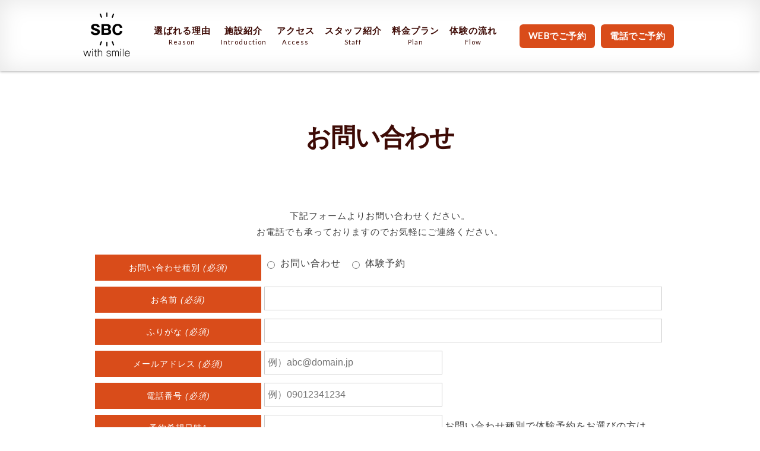

--- FILE ---
content_type: text/css
request_url: https://sbc-personal.com/wp/wp-content/themes/lp/style.css?202108201542
body_size: 15023
content:
@charset "utf-8";

/*
Theme Name: SBC
Theme URI: http://kidsc0me.com/
Description: A theme by <a href="http://kidsc0me.com/">kimura kazuki</a>.
Version: 1.0
Author: kimura kazuki
Author URI: http://kidsc0me.com/
*/

@import url(//fonts.googleapis.com/css?family=Lato);
@import url(//fonts.googleapis.com/icon?family=Material+Icons);

@import url(//fonts.googleapis.com/css?family=Droid+Serif);

/*
html5doctor.com Reset Stylesheet
v1.6.1
Last Updated: 2010-09-17
Author: Richard Clark - http://richclarkdesign.com
Twitter: @rich_clark
*/
html, body, div, span, object, iframe,
h1, h2, h3, h4, h5, h6, p, blockquote, pre,
abbr, address, cite, code,
del, dfn, em, img, ins, kbd, q, samp,
small, strong, sub, sup, var,
b, i,
dl, dt, dd, ol, ul, li,
fieldset, form, label, legend,
table, caption, tbody, tfoot, thead, tr, th, td,
article, aside, canvas, details, figcaption, figure,
footer, header, hgroup, menu, nav, section, summary,
time, mark, audio, video {
	margin:0;
	padding:0;
	border:0;
	outline:0;
	vertical-align:baseline;
	background:transparent;
	font-weight:normal;
}
th, td{
	text-align:left;
}
html { font-size: 62.5%; }
body {
	color: #3f3f3f;

	font-family: "Lato", "ヒラギノ角ゴシック Pro", "Hiragino Kaku Gothic Pro", 'メイリオ' , Meiryo , Osaka, "ＭＳ Ｐゴシック", "MS PGothic", sans-serif;
	/* font-size: 12px; font-size: 1.2rem; */
	/* line-height: 2.0; */

	/* font-family: "Droid Serif", "游明朝", YuMincho, "ヒラギノ明朝 ProN W3", "Hiragino Mincho ProN", "HG明朝E", "ＭＳ Ｐ明朝", "ＭＳ 明朝", serif; */
	font-size: 15px; font-size: 1.5rem;
	line-height: 27px;
	letter-spacing: 1px;
	-webkit-font-smoothing: antialiased;
	-moz-osx-font-smoothing: grayscale;

	/* background: url(images/body_bg.png) repeat; */
	/* background-size: 30%; */
}

article,aside,details,figcaption,figure,
	footer,header,hgroup,menu,nav,section {
	display:block;
}
ul,li {
	list-style:none;
}
blockquote, q {
	quotes:none;
}
blockquote:before, blockquote:after,
q:before, q:after {
	content:'';
	content:none;
}
a {
	margin:0;
	padding:0;
	vertical-align:baseline;
	background:transparent;
	text-decoration: none;
	color: #8fbe2b;
}
a:hover {
	/*text-decoration: underline;*/
	opacity: 0.7;
}
ins {
	background-color:#ff9;
	color:#000;
	text-decoration:none;
}
mark {
	background-color:#ff9;
	color:#000;
	font-style:italic;
	font-weight:bold;
}
del {
	text-decoration: line-through;
}
abbr[title], dfn[title] {
	border-bottom:1px dotted;
	cursor:help;
}
table {
	border-collapse:collapse;
	border-spacing:0;
}
hr {
	display:block;
	height:1px;
	border:0;
	margin:1em 0;
	padding:0;
	background-color: #e5e5e5;
}
hr.line01 {
	background: url(images/line01.png);
	width: 100%;
	height: 1px;
	margin: 10px 0;
}

input, select {
	vertical-align:middle;
}

button{
	background-color: transparent;
	border: none;
	cursor: pointer;
	outline: none;
	padding: 0;
	appearance: none;
}

*, *:before, *:after {
  -webkit-box-sizing: border-box;
  box-sizing: border-box
}
/*----------------------------------*/



h1, h2, h3, h4, h5, h6, p, li, dt, dd, th, td {
	font-size: 100%;
	font-weight: normal;
}

p {
	margin: 10px 0;
}

.title {
	margin-bottom: 40px;
	line-height: 100px;
	/* background: url(images/common/title_bg@2x.png) center center no-repeat; */
	/* background-size: 400px 100px; */
	font-size: 42px;
	font-weight: bold;
	color: #3e0b06;
	text-align: center;
	letter-spacing: -1px;
}
.title-no {
	line-height: 100px;
	font-size: 42px;
	/* font-weight: bold; */
	color: #383D40;
	letter-spacing: -1px;
}
.title.multi {
	line-height: 50px;
}
.title.multi span {
	display: block;
	font-size: 25px;
}
@media (max-width: 1000px) {
	.title {
		margin-bottom: 0;
		font-size: 27px;
	}
}

/*----------------------------------------------------
	Google Web Fonts
----------------------------------------------------*/
.material-icons {
	font-family: 'Material Icons';
	font-weight: normal;
	font-style: normal;
	font-size: 24px;  /* 推奨サイズ */
	display: inline-block;
	width: 1em;
	height: 1em;
	line-height: 1;
	text-transform: none;
	vertical-align: -6px;

	/* WebKitブラウザサポート */
	-webkit-font-smoothing: antialiased;
	/* Chrome、Safariサポート */
	text-rendering: optimizeLegibility;

	/* Firefoxサポート */
	-moz-osx-font-smoothing: grayscale;

	/* IEサポート */
	font-feature-settings: 'liga';
}

/* アイコンサイズ */
.material-icons.md-18 { font-size: 18px; }
.material-icons.md-24 { font-size: 24px; }
.material-icons.md-36 { font-size: 36px; }
.material-icons.md-48 { font-size: 48px; }

/* 背景が明るいとき用のアイコン色 */
.material-icons.md-dark { color: rgba(0, 0, 0, 0.54); }
.material-icons.md-dark.md-inactive { color: rgba(0, 0, 0, 0.26); }

/* 背景が暗いとき用のアイコン色 */
.material-icons.md-light { color: rgba(255, 255, 255, 1); }
.material-icons.md-light.md-inactive { color: rgba(255, 255, 255, 0.3); }


/*----------------------------------------------------
	OOCSS（オブジェクト指向CSS）
----------------------------------------------------*/
.fl{ float:left; }
.fr{ float:right; }
.w30 { width:  30px !important; }
.w40 { width:  40px !important; }
.w50 { width:  50px !important; }
.w60 { width:  60px !important; }
.w70 { width:  70px !important; }
.w100{ width: 100px !important; }
.w220{ width: 220px !important; }
.w240{ width: 240px !important; }
.w300{ width: 300px !important; }
.w400{ width: 400px !important; }
.w420{ width: 420px !important; }
.w500{ width: 500px !important; }
.w600{ width: 600px !important; }
.w10p{ width: 10% !important; }
.w20p{ width: 20% !important; }
.w30p{ width: 30% !important; }
.w40p{ width: 40% !important; }
.w50p{ width: 50% !important; }
.w60p{ width: 60% !important; }
.w70p{ width: 70% !important; }
.w80p{ width: 80% !important; }
.w90p{ width: 90% !important; }
.w100p{ width: 100% !important; }
.mt0 { margin-top:  0px !important; }
.mt5 { margin-top:  5px !important; }
.mt10{ margin-top: 10px !important; }
.mt20{ margin-top: 20px !important; }
.mt30{ margin-top: 30px !important; }
.mt40{ margin-top: 40px !important; }
.mt50{ margin-top: 50px !important; }
.mt60{ margin-top: 60px !important; }
.mt70{ margin-top: 70px !important; }
.mt80{ margin-top: 80px !important; }
.mt90{ margin-top: 90px !important; }
.mt100{ margin-top: 100px !important; }
.mt110{ margin-top: 110px !important; }
.mt120{ margin-top: 120px !important; }
.mt130{ margin-top: 130px !important; }
.mt140{ margin-top: 140px !important; }
.mt150{ margin-top: 150px !important; }
.mr5{ margin-right: 5px !important; }
.mr10{ margin-right: 10px !important; }
.mr15{ margin-right: 15px !important; }
.mr20{ margin-right: 20px !important; }
.mr30{ margin-right: 30px !important; }
.mr40{ margin-right: 40px !important; }
.mr50{ margin-right: 50px !important; }
.mb0 { margin-bottom:  0px !important; }
.mb5 { margin-bottom:  5px !important; }
.mb10{ margin-bottom: 10px !important; }
.mb20{ margin-bottom: 20px !important; }
.mb30{ margin-bottom: 30px !important; }
.mb40{ margin-bottom: 40px !important; }
.mb50{ margin-bottom: 50px !important; }
.mb60{ margin-bottom: 60px !important; }
.mb70{ margin-bottom: 70px !important; }
.mb80{ margin-bottom: 80px !important; }
.mb90{ margin-bottom: 90px !important; }
.mb100{ margin-bottom: 100px !important; }
.mb110{ margin-bottom: 110px !important; }
.mb120{ margin-bottom: 120px !important; }
.mb130{ margin-bottom: 130px !important; }
.mb140{ margin-bottom: 140px !important; }
.mb150{ margin-bottom: 150px !important; }
.ml10{ margin-left: 10px !important; }
.ml20{ margin-left: 20px !important; }
.ml30{ margin-left: 30px !important; }
.ml40{ margin-left: 40px !important; }
.ml50{ margin-left: 50px !important; }
.ml60{ margin-left: 60px !important; }
.ml70{ margin-left: 70px !important; }
.ml80{ margin-left: 80px !important; }
.ml90{ margin-left: 90px !important; }
.ml100{ margin-left: 100px !important; }
.ml110{ margin-left: 110px !important; }
.ml120{ margin-left: 120px !important; }
.pl10{ padding-left:10px;}
.br10{ border-radius:10px; -webkit-border-radius:10px; -moz-border-radius: 10px; }
.boxc{ margin-right:auto; margin-left:auto; }
.txtl{ text-align:left !important; }
.txtc{ text-align:center !important; }
.txtr{ text-align:right !important; }
.fs10{ font-size: 10px !important; }
.fs11{ font-size: 11px !important; }
.fs12{ font-size: 12px !important; }
.fs70{ font-size: 70% !important; }
.fs80{ font-size: 80% !important; }
.fs90{ font-size: 90% !important; }
.fs100{ font-size: 100% !important; }
.fs110{ font-size: 110% !important; }
.fs120{ font-size: 120% !important; }
.fs130{ font-size: 130% !important; }
.fs140{ font-size: 140% !important; }
.fs150{ font-size: 150% !important; }
.fs160{ font-size: 160% !important; }
.small{ font-size: 80% !important; }
.white{ color: #ffffff; }
.red{ color: #d63630; }
.red2{ color: #C04F5C; }
.orange{ color: #F15A24; }
.blue{ color: #0082f0; }
.green{ color: #419321; }
.dblu{ color: #005f9d; }
.pink{ color: #e9518c; }
.fiber_blu { color: #0f84c2; }
strong{ color:#d63630; font-weight: bold; }
.bold{ font-weight: bold !important; }
.underline{ text-decoration: underline; }
.lh10{ line-height: 1.0; }
.lh11{ line-height: 1.1; }
.lh12{ line-height: 1.2; }
.clear{ clear:both; }
.clearfix,.cf{ zoom:1; }
.clearfix:after,.cf:after{ content:""; display:block; clear:both; }
.w300{width:300px;}
.w225{width:225px;}
.w380{width:380px;}
.w400{width:400px;}
.tac{text-align:center;}
.tar{text-align:right;}
.flex { display: flex; }
.pb0 { padding-bottom:  0px !important; }
.pb5 { padding-bottom:  5px !important; }
.pb10{ padding-bottom: 10px !important; }
.pb20{ padding-bottom: 20px !important; }
.pb30{ padding-bottom: 30px !important; }
.pb40{ padding-bottom: 40px !important; }
.pb50{ padding-bottom: 50px !important; }
.pb60{ padding-bottom: 60px !important; }
.pb70{ padding-bottom: 70px !important; }
.pb80{ padding-bottom: 80px !important; }
.pb90{ padding-bottom: 90px !important; }


/* PCのみorスマホのみで表示 */
body .pc { display:inline-block; }
body .sp { display:none!important; }

@media screen and (max-width:900px) {
	body .pc { display:none!important; }
	body .sp { display:block!important;}
}

/* ふわっとさせる */
/* #header,
#eyecatch,
#fullSlideShow,
#content,
#gotoTop,
#footer {
	opacity: 0;
} */

/*----------------------------------------------------
	基本設定、リンクカラーなど
----------------------------------------------------*/
/* リンクcss */
a { color: #d94c1a; }
a:hover { color: #ee5a24; }
a, a img { /* リンクをゆっくりと */
	-webkit-transition: 0.3s ease-in-out;
	-moz-transition: 0.3s ease-in-out;
	-o-transition: 0.3s ease-in-out;
	transition: 0.3s ease-in-out;
}
a:hover img{ /*画像をマウスオーバーで半透明に */
	filter: alpha(opacity=70);
	-ms-filter: "alpha(opacity=70)";
	opacity:0.7;
}
a:link, a:visited:link {-webkit-tap-highlight-color: rgba(0, 0, 0, 0.3);}
.entry-content a[target="_blank"]:after { /* 外部リンク - External Link */
	font-family: 'FontAwesome';
	content: '\f08e';
	font-size:0.9em;
	margin:0 3px 0 2px;
}
.entry-content a.no-icon[target="_blank"]:after{ /* 外部リンク画像の場合にアイコンを消すクラス */
	content:none;
}

h3 { font-size:14.3px; font-size:1.43rem; font-weight:bold; }

/* ボタンcss */
div.button a {
	position: relative;
	display: block;
	height:68px;
	line-height: 68px;
	margin:0 auto;
	/* border:1px solid #8fbe2b; */
	border-radius: 6px;
	background-color: #d94c1a;
	/* color:#78a023; */
	color:#fff;
	font-size:22px;
	/* font-family: "游明朝", YuMincho, "ヒラギノ明朝 ProN W3", "Hiragino Mincho ProN", "HG明朝E", "ＭＳ Ｐ明朝", "ＭＳ 明朝", serif; */
	text-align: center;
	letter-spacing: 5px;
}
/* div.button a:after {
	content:"navigate_next";
	content:"\f105";

	position:absolute;
	right:13px;
	top:15px;
	font-family: 'Material Icons';
	font-family: 'FontAwesome';
	font-weight: normal;
	font-style: normal;
	font-size: 36px;
	display: inline-block;
	width: 1em;
	height: 1em;
	line-height: 1;
	text-transform: none;

	-webkit-font-smoothing: antialiased;
	text-rendering: optimizeLegibility;
	-moz-osx-font-smoothing: grayscale;
	font-feature-settings: 'liga';

	-webkit-transition: 0.4s ease-in-out;
	-moz-transition: 0.4s ease-in-out;
	-o-transition: 0.4s ease-in-out;
	transition: 0.4s ease-in-out;
}
div.button a:hover:after {
	right:8px;
} */
@media (max-width: 1000px) {
	div.button a {
		height:48px;
		line-height: 48px;
		font-size:18px;
		letter-spacing: 0;
	}
	div.button a:after {
		right:7px;
		top:10px;
		font-size: 25px;
	}
}

/*----------------------------------------------------
	keyframesの定義
----------------------------------------------------*/
@-webkit-keyframes yacht-dynamic{
	0%{-webkit-transform:translate3d(0,2px,0);transform:translate3d(0,2px,0)}
	25%{-webkit-transform:translate3d(4px,-2px,0);transform:translate3d(4px,-2px,0)}
	50%{-webkit-transform:translate3d(8px,2px,0);transform:translate3d(8px,2px,0)}
	75%{-webkit-transform:translate3d(12px,-2px,0);transform:translate3d(12px,-2px,0)}
	100%{-webkit-transform:translate3d(16px,2px,0);transform:translate3d(16px,2px,0)}
}
@keyframes yacht-dynamic{
	0%{-webkit-transform:translate3d(0,2px,0);transform:translate3d(0,2px,0)}
	25%{-webkit-transform:translate3d(4px,-2px,0);transform:translate3d(4px,-2px,0)}
	50%{-webkit-transform:translate3d(8px,2px,0);transform:translate3d(8px,2px,0)}
	75%{-webkit-transform:translate3d(12px,-2px,0);transform:translate3d(12px,-2px,0)}
	100%{-webkit-transform:translate3d(16px,2px,0);transform:translate3d(16px,2px,0)}
}

/*==================================
    ■ 1:ヘッダ
==================================*/

#header {
	position: fixed;
	z-index: 1200 !important;
	-webkit-transform: translate3d(0,0,0);
	display: flex;
	width:100%;
	height:120px;
	/* min-width: 1000px; */
	margin:0 auto;
	padding: 0;
	/* background: url(images/gnavi_bg@2x.png) repeat; */
	/* background: url(images/gnavi_bg_f@2x.png) center center no-repeat,url(images/gnavi_bg@2x.png) repeat; */
	/* background: url(images/gnavi_bg_f@2x.png) center center no-repeat,url(images/common/gnavi_bg.png) repeat; */
	/* background-size:100%,100%; */
	background-color: #fff;

	-webkit-box-shadow:0 1px 4px rgba(0, 0, 0, 0.3), 0 0 40px rgba(0, 0, 0, 0.1) inset;
	   -moz-box-shadow:0 1px 4px rgba(0, 0, 0, 0.3), 0 0 40px rgba(0, 0, 0, 0.1) inset;
	        box-shadow:0 1px 4px rgba(0, 0, 0, 0.3), 0 0 40px rgba(0, 0, 0, 0.1) inset;
}
/*
body#home #header{
	position: relative;
	height:600px;
	background: url(images/eyecatch01.png) top center no-repeat;
	background-size: cover;
}
*/
#header .logo {
	display: block;
	float:left;
	/* width:350px; */
}
#header #gnavi {
	display: flex;
}
#header,
#header #gnavi,
#header #gnavi .logo,
#header #gnavi .logo a,
#header #gnavi .logo a img,
#header #gnavi ul,
#header #gnavi ul li {
	-webkit-transition: 0.3s ease;
	-moz-transition: 0.3s ease;
	-o-transition: 0.3s ease;
	transition: 0.3s ease;
}
/*
body#home #header .logo {
	float:none;
	width:217px;
	margin: 0 auto;
	padding-top:36px;
	background: transparent;
}
*/
#header p.description {
	display: block;
	width:683px;
	margin:0 auto;
	margin-top:330px;
}
#header .button {
	display: flex;
	justify-content: center;
	/* width: 100%; */
	margin: 2.7em 0;
	transition: 0.3s ease;
}
#header.scroll .button {
	margin: 1.7em 4px;
}
#header .button a {
	display: block;
	line-height: 1;
	height: 40px;
	margin: 0 5px;
	padding: 0.8em 1em;
	letter-spacing: 0.5px;
	color: #fff;
}
#header .button a:after {
	content: none;
}
@media (max-width: 1000px) {
	#header {
		height: 74px;
	}
	#header .logo {
		/* width: 240px; */
	}
	#header .button,
	#header.scroll .button {
		width: 100%;
		margin: 2rem 4px;
	}
	#header .button a {
		height: 30px;
		font-size: 12px;
		letter-spacing: 0.1px;
	}
}

/*
#eyecatch {
	width:100%;
	min-width: 1000px;
	height: 400px;
	line-height: 400px;
	overflow: hidden;
	padding-top:200px;
	background: url(images/eyecatch.png) center center no-repeat;
}
#eyecatch div {
	width:300%;
	min-width: 1000px;
	height: 600px;
	margin-top:-190px;
	margin-left:-151%;
	background: url(images/eyecatch.png) center center no-repeat;
	background-size:145%;
	background-attachment: fixed;
	background-position:0%;

	-webkit-perspective:300px;
	-moz-perspective:300px;
	-ms-perspective:300px;
	-o-perspective:300px;
	perspective:300px;
	-webkit-transform:translateZ(90px) scale(.7);
	-moz-transform:translateZ(90px) scale(.7);
	-ms-transform:translateZ(90px) scale(.7);
	-o-transform:translateZ(90px) scale(.7);
	transform:translateZ(90px) scale(.7);
}
*/
/*
#home #eyecatch {
	max-width: 1200px;
	min-width: 1000px;
	height: 401px;
	margin: 0 auto;
	background: url(images/eyecatch.png) center center no-repeat;
	background-size:cover;
}
*/
#eyecatch h1 {
	color: #fff;
	font-size:32px;
	text-align: center;
	text-shadow: 0px 0px 8px #000;
	-moz-text-shadow: 0px 0px 8px #000;
	-webkit-text-shadow: 0px 0px 8px #000;
	letter-spacing: 5px;
}

/* #eyecatch */
#eyecatch {
	position:relative;
	max-width: 100%;
	/* min-width: 1000px; */
	height: 500px;
/*	margin-top:83px; */
	overflow: hidden;
	padding-top:150px;
}
#eyecatch div {
	position:absolute;
	top:150px;
	left:0;
	z-index:8;
	opacity:0.0;
	max-width: 100%;
	/* min-width: 1000px; */
	width:100%;
	height: 588px;
	background-repeat: no-repeat;
	background-size:100% auto;
	/*background-attachment: fixed;*/
	background-position:top center;
	background-color: #fff;

	-moz-transition-property: opacity;
	-webkit-transition-property: opacity;
	-o-transition-property: opacity;
	-ms-transition-property: opacity;

	-moz-transition-duration:1s;
	-webkit-transition-duration:1s;
	-o-transition-duration:1s;
	-ms-transition-duration:1s;
/*
	-moz-transition-timing-function:ease-in-out;
	-webkit-transition-timing-function:ease-in-out;
	-o-transition-timing-function:ease-in-out;
	-ms-transition-timing-function:ease-in-out;
*/
	/*
	-webkit-animation: inout 15s;
	-moz-animation: inout 15s;
	animation: inout 15s;
	*/

	-webkit-animation: imageAnimation 12s linear infinite 0s;
	-moz-animation: imageAnimation 12s linear infinite 0s;
	-ms-animation: imageAnimation 12s linear infinite 0s;
	-o-animation: imageAnimation 12s linear infinite 0s;
	animation: imageAnimation 12s linear infinite 0s;

}
@-webkit-keyframes inout {
	0%   { -webkit-transform: scale(1); }
	100% { -webkit-transform: scale(1.3); }
}
@-moz-keyframes inout {
	0%   { -moz-transform: scale(1); }
	100% { -moz-transform: scale(1.3); }
}
@keyframes inout {
	0%   { transform: scale(1); }
	100%  { transform: scale(1.3); }
}
@keyframes imageAnimation {
	0% {/*opacity: 0;animation-timing-function: ease-in;*/}
	30% {/*opacity: 1;*/}
	85% {/*opacity: 1;*/}
	100% {
		/*opacity: 0;*/
		/*animation-timing-function: ease-out;*/
		/*transform: scale(1.17) translateY(-4%) rotateZ(3deg);*/
		transform: scale(1.1);
	}
/*
	100% {
		opacity: 0;
		transform: scale(1.17) translateY(-4%) rotateZ(3deg);
		transform: scale(1.17);
	}
*/
}

div#eyecatch div.himg {
	opacity:0;
}
div#eyecatch div.active {
	z-index:10;
	opacity:1.0;
}
div#eyecatch div.last-active {
	z-index:9;
}

@media screen and (max-width:1100px){
	#eyecatch {
		width:1100px;
	}
	#eyecatch > div {
		width:1100px;
		background-size:auto 670px;
		background-position:top center;
	}
}

body.page #eyecatch,
body.page #eyecatch>div,
body.post-type-archive-works #eyecatch,
body.post-type-archive-works #eyecatch>div,
body.single #eyecatch,
body.single #eyecatch>div { height:250px; }



/* ------------------------------------
	fullSlideShow
------------------------------------ */
#fullSlideShow {
	width: 100%;
	text-align: left;
	position: relative;
	overflow: hidden;
}

#fullSlideShow ul {
	top: 50%;
	left: 50%;
	width: 100%;
	position: absolute;
	overflow: hidden;
}

#fullSlideShow ul li {
	top: 0;
	left: 0;
	width: 100%;
	position: absolute;
	opacity: 0;
}

#fullSlideShow.fadeStart ul li {
	-webkit-animation: slideFade2 30s linear infinite;
	-moz-animation: slideFade2 30s linear infinite;
	animation: slideFade2 30s linear infinite;
}

#fullSlideShow ul li.viewList1 {
	-moz-animation-delay: 0s;
	-webkit-animation-delay: 0s;
	animation-delay: 0s;
}

#fullSlideShow ul li.viewList2 {
	-moz-animation-delay: 10s;
	-webkit-animation-delay: 10s;
	animation-delay: 10s;
}

#fullSlideShow ul li.viewList3 {
	-moz-animation-delay: 20s;
	-webkit-animation-delay: 20s;
	animation-delay: 20s;
}

#fullSlideShow ul li.viewList4 {
	-moz-animation-delay: 30s;
	-webkit-animation-delay: 30s;
	animation-delay: 30s;
}

#fullSlideShow ul li.viewList5 {
	-moz-animation-delay: 40s;
	-webkit-animation-delay: 40s;
	animation-delay: 40s;
}

#fullSlideShow ul li.viewList6 {
	-moz-animation-delay: 50s;
	-webkit-animation-delay: 50s;
	animation-delay: 50s;
}

/* CSS Animation Elements */
@-webkit-keyframes slideFade {
	0% { opacity:0;-webkit-transform: scale(1.4)}
	10% { opacity:1;-webkit-transform: scale(1.3)}
	20% { opacity:1;-webkit-transform: scale(1.2)}
	40% { opacity:0;-webkit-transform: scale(1)}
	100% { opacity:0;-webkit-transform: scale(1)}
}
@-moz-keyframes slideFade {
	0% { opacity:0;-moz-transform: scale(1.4)}
	10% { opacity:1;-moz-transform: scale(1.3)}
	20% { opacity:1;-moz-transform: scale(1.2)}
	40% { opacity:0;-moz-transform: scale(1)}
	100% { opacity:0;-moz-transform: scale(1)}
}
@keyframes slideFade {
	0% { opacity:0;transform: scale(1.4)}
	10% { opacity:1;transform: scale(1.3)}
	20% { opacity:1;transform: scale(1.2)}
	40% { opacity:0;transform: scale(1)}
	100% { opacity:0;transform: scale(1)}
}
@-webkit-keyframes slideFade2 {
	0% { opacity:0;-webkit-transform: scale(1)}
	10% { opacity:1;-webkit-transform: scale(1)}
	20% { opacity:1;-webkit-transform: scale(1)}
	100% { opacity:0;-webkit-transform: scale(1)}
}
@-moz-keyframes slideFade2 {
	0% { opacity:0;-moz-transform: scale(1)}
	10% { opacity:1;-moz-transform: scale(1)}
	20% { opacity:1;-moz-transform: scale(1)}
	100% { opacity:0;-moz-transform: scale(1)}
}
@keyframes slideFade2 {
	0% { opacity:0;transform: scale(1)}
	10% { opacity:1;transform: scale(1)}
	20% { opacity:1;transform: scale(1)}
	100% { opacity:0;transform: scale(1)}
}

#fullSlideShow ul li img {
	width: 100%;
}

#fullSlideShow #msgShow {
	margin: auto;
	top: -20px;
	bottom: 0;
	left: 0;
	right: 0;
	width: 172px;
	height: 245px;
	display: block;
	position: absolute;
	z-index: 101;
	-moz-transition: all 1.5s ease-in-out;
	-webkit-transition: all 1.5s ease-in-out;
	transition: all 1.5s ease-in-out;
	-moz-transform: scale(1);
	-webkit-transform: scale(1);
	transform: scale(1);
	opacity: 1 !important;
}

#fullSlideShow #msgShow.opScale {
	-moz-transform: scale(1.1);
	-webkit-transform: scale(1.1);
	transform: scale(1.1);
	opacity: 0;
}

#fullSlideShow #msgShow img {
	top: 0;
	left: 0;
	width: 100%;
	position: absolute;
}

#fullSlideShow #msgShow img {z-index: 2;opacity: 1;}
#fullSlideShow #recMsg {
	width: 160px;
	height: 160px;
	position: absolute;
	right: 30px;
	bottom: 30px;
	z-index: 102;
	display: table;
	text-align: center;
	vertical-align: middle;
	border-radius: 80px;
	-webkit-border-radius: 80px;
	-moz-border-radius: 80px;
	background: #000;
	-moz-transition: all .3s ease-in-out;
	-webkit-transition: all .3s ease-in-out;
	transition: all .3s ease-in-out;
}

/* PC Hover */
@media only screen and (min-width: 720px) {
body:not(.setTb) #fullSlideShow #recMsg:hover {
	background: #005caa;
}
}

#fullSlideShow #recMsg a {
	display: table-cell;
	vertical-align: middle;
}

#fullSlideShow #recMsg a img {
	margin: -10px 0 0;
}

#fullSlideShow #slideScroll {
	margin-left: -32px;
	bottom: 20px;
	left: 50%;
	width: 64px;
	height: 50px;
	display: block;
	position: absolute;
	z-index: 101;
	-moz-transition: all .3s ease-in-out;
	-webkit-transition: all .3s ease-in-out;
	transition: all .3s ease-in-out;
}

#fullSlideShow #slideScroll:hover {
	opacity: 0.7;
}

#fullSlideShow #slideScroll img {
	margin-left: -15px;
	bottom: 0;
	left: 50%;
	width: 30px;
	height: 30px;
	display: block;
	position: absolute;
	-webkit-animation: arwRotate 4s linear infinite;
	-moz-animation: arwRotate 4s linear infinite;
	animation: arwRotate 4s linear infinite;
}

/* CSS Animation Elements */
@-webkit-keyframes arwRotate {
	0% {-webkit-transform: rotateY(0deg);}
	100% {-webkit-transform: rotateY(360deg);}
}
@-moz-keyframes arwRotate {
	0% {-moz-transform: rotateY(0deg);}
	100% {-moz-transform: rotateY(360deg);}
}
@keyframes arwRotate {
	0% {transform: rotateY(0deg);}
	100% {transform: rotateY(360deg);}
}

@media screen and (max-width: 720px){
	#fullSlideShow #msgShow {
		top: 0;
		width: 80%;
		height: auto;
		display: block!important;
		-moz-transition: all .5s ease-in-out;
		-webkit-transition: all .5s ease-in-out;
		transition: all .5s ease-in-out;
		-moz-transform: scale(1);
		-webkit-transform: scale(1);
		transform: scale(1);
		opacity: 1!important;
		cursor: default;
	}
	.landscape #fullSlideShow #msgShow {
		width: 50%;
	}
	#fullSlideShow #msgShow img {
		margin: auto;
		top: 0;
		left: 0;
		right: 0;
		bottom: 0;
		width: 120px;
		position: absolute;
		display: block!important;
	}
	#fullSlideShow #recMsg {
		width: 140px;
		height: 140px;
		right: 10px;
		bottom: 10px;
	}
	#fullSlideShow #recMsg a img {
		width: 100px;
		height: auto;
	}
	#fullSlideShow #slideScroll {
		display: none!important;
	}
}




#breadcrumbs {
	background: #ebf1db;
	font-family:Avenir , "Open Sans" , "Helvetica Neue" , Helvetica , Arial , Verdana , Roboto , "游ゴシック" , "Yu Gothic" , "游ゴシック体" , "YuGothic" , "ヒラギノ角ゴ Pro W3" , "Hiragino Kaku Gothic Pro" , "Meiryo UI" , "メイリオ" , Meiryo , "ＭＳ Ｐゴシック" , "MS PGothic" , sans-serif;
	font-size:12px;
	letter-spacing: 0;
}
#breadcrumbs .inner {
	max-width:1000px;
	margin: 0 auto;
	padding:10px 0;
}
#breadcrumbs span {
	margin:0 4px 0 4px;
}
#breadcrumbs a {
	color:#333;
}
#breadcrumbs a:hover {
	text-decoration: underline;
}
/*==================================
    ■ 1-1:グローバルナビ
==================================*/

#gnavi {
	width: 1000px;
	margin: 0 auto;
}
/*
body#home #gnavi{
	width: 100%;
	margin: 0 auto 85px auto;
	padding: 15px 0 13px;
	background-color: #8fbe2b;
}
*/
#gnavi ul {
	display: block;
	float:right;
	/*width: 570px;*/
	margin: 0 auto;
}
/*
body#home #gnavi ul{
	float:none;
	width: 1000px;
	margin: 0 auto;
}
*/
#gnavi ul li {
	position: relative;
	float:left;
	margin:1.6em 4px;
}
#gnavi ul li.last{
	margin-right:0;
}
#gnavi a,
#gnavi .dropdown > span {
	display: block;
	line-height: 1.3;
	padding: 1.2em 0.3em;
	font-size: 15px;
	font-weight: bold;
	text-align: center;
	text-decoration: none;
	color: #3e0b06;
}
#gnavi .logo a {
	padding: 0.7em 0.4em 0.9em 0;
	text-align: left;
}
#gnavi .logo a img {
	width:80px;
}
/*
body#home #gnavi a {
	padding: 0.3em 1em 0.6em;
	padding-left: 1.2em;
	padding-right: 1.2em;
}
*/
#gnavi a span,
#gnavi span span {
	display: block;
	width: 100%;
	margin-top:3px;
	font-size: 0.75em;
	font-weight: normal;
	text-align: center;
}
@media (max-width:1000px) {
	#gnavi {
		width: 85%;
		margin: 0;
	}
	#gnavi ul.pc {
		display: none;
	}
	#gnavi .logo a {
		margin-left: 1em;
		padding: 0.2em 0 0 0;
	}
	#gnavi .logo a img {
		width: 50px;
	}
}

/* スクロール中のヘッダー */
#header.scroll {
	-webkit-box-shadow:0 1px 4px rgba(0, 0, 0, 0.3), 0 0 40px rgba(0, 0, 0, 0.1) inset;
	   -moz-box-shadow:0 1px 4px rgba(0, 0, 0, 0.3), 0 0 40px rgba(0, 0, 0, 0.1) inset;
	        box-shadow:0 1px 4px rgba(0, 0, 0, 0.3), 0 0 40px rgba(0, 0, 0, 0.1) inset;
}
#header.scroll,
#header.scroll #gnavi {
	height:90px;
}
#header.scroll #gnavi .logo{
	width:auto;
}
#header.scroll #gnavi .logo a {
	padding: 0.1em 0.4em 0 0;
}
#header.scroll #gnavi .logo a img {
	width:70px;
}
#header.scroll #gnavi ul {
	/* height:90px; */
}
#header.scroll #gnavi ul li{
	margin: 0.5em 4px;
}
@media (max-width:1000px) {
	#header.scroll,
	#header.scroll #gnavi {
		height: 74px;
	}
	#header.scroll #gnavi .logo a {
		padding: 0.2em 0 0 0;
	}
	#header.scroll #gnavi .logo a img {
		width:50px;
	}
}

/* ドロップダウン */
#gnavi .dropdown ul {
	display: none;
	border-radius: 6px;
	background-color: #fff;
	background: url(images/common/gnavi_bg.png) repeat;
	background-size:1000%;
}
#gnavi .dropdown ul.open {
	position: absolute;
	top: 72px;
	display: flex;
	flex-wrap: wrap;
	justify-content: center;
	width: 120px;
}
#gnavi .dropdown ul li {
	display: block;
	margin: 10px auto;
}

.spMenu {
  display: none;
}
@media screen and (max-width: 1000px) {
  .spMenu {
    position: absolute;
    z-index: 200;
    top: 0;
    right: 10px;
    display: block;
	cursor: pointer;
  }
  .spMenu > div {
    position: relative;
    display: block;
    width: 4.5em;
    height: 52px;
    margin: 9px 0 0;
    background-color: transparent;
    text-decoration: none;
    line-height: 1;
    font-size: 10px;
  }
  .spMenu > div .spMenuBar1,
  .spMenu > div .spMenuBar2,
  .spMenu > div .spMenuBar3 {
    position: absolute;
    display: block;
    left: 1em;
    width: 2em;
    height: 2px;
    border-radius: 4px;
    background-color: #444444;
    transition: all .4s;
  }
  .spMenu > div .spMenuBar1 {
    top: 10px;
  }
  .spMenu > div .spMenuBar2 {
    top: 20px;
  }
  .spMenu > div .spMenuBar3 {
    top: 30px;
  }
  .spMenu > div .spMenuName {
    position: absolute;
    display: block;
    left: 0;
    bottom: 2px;
    /* width: 5em; */
	color: #000;
    text-align: center;
  }
  .spMenu > div.active .spMenuBar1 {
    top: 7px;
    -moz-transform: translateY(13px) rotate(225deg);
    -ms-transform: translateY(13px) rotate(225deg);
    -webkit-transform: translateY(13px) rotate(225deg);
    transform: translateY(13px) rotate(225deg);
  }
  .spMenu > div.active .spMenuBar2 {
    opacity: 0;
  }
  .spMenu > div.active .spMenuBar3 {
    top: 33px;
    -moz-transform: translateY(-13px) rotate(-225deg);
    -ms-transform: translateY(-13px) rotate(-225deg);
    -webkit-transform: translateY(-13px) rotate(-225deg);
    transform: translateY(-13px) rotate(-225deg);
  }
}
.globalNav {
	display: none;
	height: 60px;
}
@media (max-width: 1000px) {
  .globalNav {
    /* position: relative; */
	position: fixed;
    z-index: 50;
    display: none;
	width: 100%;
    height: auto;
    margin: 0 0 -15px;
	padding-top: 74px;
    background: none;
  }
  .globalNav .inner {
  	position: relative;
    padding: 0;
  }
}

.globalNav-lv01 {
  font-size/*\**/: 0\9;
}
.globalNav-lv01 li {
  float: left;
  position: relative;
}
@media screen and (max-width: 1000px) {
  .globalNav-lv01 li {
    float: none;
    /*
    &:first-child {
      a {
        padding:25px 10px 15px 36px;
        background:#222222 url(../images/ico_menustar.png) 5px 28px no-repeat;
        &.current,
        &:hover {
          background-position:5px 28px;
        }
      }
    }
    */
  }
  .globalNav-lv01 li a {
    display: block;
    text-indent: 0;
    width: 100%;
    height: auto;
    background: #bc594f url(../images/ico_menustar.png) 5px 12px no-repeat;
    border-bottom: 1px dashed #92463d;
    text-decoration: none;
    padding: 10px 10px 10px 36px;
    color: #fff;
    -moz-box-sizing: border-box;
    -webkit-box-sizing: border-box;
    box-sizing: border-box;
    font-size: 12px;
  }
  .globalNav-lv01 li a.current, .globalNav-lv01 li a:hover {
    background-position: 5px 12px;
  }
  .globalNav-lv01 li a span {
    background: none;
    height: auto;
  }
  .globalNav-lv01 li:last-child a {
    border-bottom: 0;
    /* padding: 10px 10px 20px 36px; */
  }
  .globalNav-lv01 li a:hover {
	  opacity: 1;
  }
  .globalNav-lv01 li.globalNav-tel a {
    background-image: none;
    text-align: center;
    height: auto;
    padding: 10px 0;
  }
  .globalNav-lv01 li.globalNav-tel a:hover {
    cursor: pointer;
  }
}

.globalNav-aboutus {
  display: block;
  width: 160px;
  height: 70px;
  background: url(../images/bg_globalNav.png) 0 0 no-repeat;
  -moz-transition: all 0.4s;
  -o-transition: all 0.4s;
  -webkit-transition: all 0.4s;
  transition: all 0.4s;
}
.globalNav-aboutus.current {
  background-position: 0 -60px;
}
.globalNav-aboutus:hover {
  background-position: 0 -60px;
}
.globalNav-aboutus span {
  display: block;
  width: 160px;
  height: 70px;
  background: url(../images/bt_globalNav.png) 0 top no-repeat;
}

.globalNav-plan {
  display: block;
  width: 160px;
  height: 70px;
  background: url(../images/bg_globalNav.png) 0 0 no-repeat;
  -moz-transition: all 0.4s;
  -o-transition: all 0.4s;
  -webkit-transition: all 0.4s;
  transition: all 0.4s;
}
.globalNav-plan.current {
  background-position: 0 -60px;
}
.globalNav-plan:hover {
  background-position: 0 -60px;
}
.globalNav-plan span {
  display: block;
  width: 160px;
  height: 70px;
  background: url(../images/bt_globalNav.png) -160px top no-repeat;
}

.globalNav-price {
  display: block;
  width: 160px;
  height: 70px;
  background: url(../images/bg_globalNav.png) 0 0 no-repeat;
  -moz-transition: all 0.4s;
  -o-transition: all 0.4s;
  -webkit-transition: all 0.4s;
  transition: all 0.4s;
}
.globalNav-price.current {
  background-position: 0 -60px;
}
.globalNav-price:hover {
  background-position: 0 -60px;
}
.globalNav-price span {
  display: block;
  width: 160px;
  height: 70px;
  background: url(../images/bt_globalNav.png) -320px top no-repeat;
}

.globalNav-flow {
  display: block;
  width: 160px;
  height: 70px;
  background: url(../images/bg_globalNav.png) 0 0 no-repeat;
  -moz-transition: all 0.4s;
  -o-transition: all 0.4s;
  -webkit-transition: all 0.4s;
  transition: all 0.4s;
}
.globalNav-flow.current {
  background-position: 0 -60px;
}
.globalNav-flow:hover {
  background-position: 0 -60px;
}
.globalNav-flow span {
  display: block;
  width: 160px;
  height: 70px;
  background: url(../images/bt_globalNav.png) -480px top no-repeat;
}

.globalNav-access {
  display: block;
  width: 160px;
  height: 70px;
  background: url(../images/bg_globalNav.png) 0 0 no-repeat;
  -moz-transition: all 0.4s;
  -o-transition: all 0.4s;
  -webkit-transition: all 0.4s;
  transition: all 0.4s;
}
.globalNav-access.current {
  background-position: 0 -60px;
}
.globalNav-access:hover {
  background-position: 0 -60px;
}
.globalNav-access span {
  display: block;
  width: 160px;
  height: 70px;
  background: url(../images/bt_globalNav.png) -640px top no-repeat;
}

.globalNav-reserve {
  display: block;
  width: 160px;
  height: 70px;
  background: url(../images/bg_globalNav.png) 0 0 no-repeat;
  -moz-transition: all 0.4s;
  -o-transition: all 0.4s;
  -webkit-transition: all 0.4s;
  transition: all 0.4s;
}
.globalNav-reserve.current {
  background-position: 0 -60px;
}
.globalNav-reserve:hover {
  background-position: 0 -60px;
}
.globalNav-reserve span {
  display: block;
  width: 160px;
  height: 70px;
  background: url(../images/bt_globalNav.png) -800px top no-repeat;
}

.globalNav-tel,
.globalNav-blog,
.globalNav-gallery,
.globalNav-qa {
  display: none;
}
@media screen and (max-width: 980px) {
  .globalNav-tel,
  .globalNav-blog,
  .globalNav-gallery,
  .globalNav-qa {
    display: block;
  }
}




/*==================================
    ■ 2:コンテンツ
==================================*/
#content{
	max-width:1000px;
	margin:0 auto;
	padding-top:200px;
}
#home #content{
	width:100%;
	margin:23px auto 0 auto;
	padding-top:0;
}
@media(max-width:1000px) {
	#content {
		width: 100%;
		padding-top: 100px;
	}
}

#mainContent{
	float:none;
	max-width:1000px;
	margin:0 auto;
}

/* #home .message */
body#home #content section#message {
	max-width:1000px;
	margin:70px auto 100px auto;
	text-align: center;
}
body#home #content section#message h2 {
	margin-bottom:40px;
	text-align: center;
}
body#home #content section#message p {
	line-height: 1.6;
	margin-bottom:20px;
	text-align: center;
	font-size:16px;
}
body#home #content section#message div.button a {
	width:348px;
	margin-top:40px;
}
@media (max-width:1000px) {
	body#home #content section#message {
		width: 100%;
		margin: 0 auto 30px auto;
		padding: 30px 5px;
	}
	body#home #content section#message p {
		line-height: 1.5;
		font-size: 14px;
	}
}

body#lesson #content p {
	text-align: center;
}
body#lesson #content div.button a {
	width:448px;
	margin-top:40px;
}

body#profile #content ul li {
	margin:10px 0;
}
body#profile #content div.button a {
	width:348px;
	margin-top:40px;
}
@media (max-width:1000px) {
	body#profile #content ul {
		padding-right: 10px;
		padding-left: 10px;
	}
}

body#event #content div.button a {
	width:348px;
	margin-top:40px;
}

body#schedule #content div.button a {
	width:348px;
}

body#netdebuyou #content div.button a {
	width:548px;
}
body#netdebuyou .article p {
	padding:0 10px;
	text-align: center;
}
body#netdebuyou .article p span {
	font-size:large;
}
@media (max-width: 1000px) {
	body#netdebuyou #content div.button a {
		width: 90%;
		letter-spacing: 0.5px;
	}
	body#netdebuyou .article p {
		text-align: center;
	}
	body#netdebuyou .article p span {
		font-size: 14px;
	}
}

/* page.php */




/* テーブル */
div.news table {
	letter-spacing: 0.1em;
	width: 700px;
	margin: 30px 0 20px 0;
	line-height: 1.8;
	font-size: 13px;
}
div.news table th {
	width: 130px;
	vertical-align: middle;
	padding: 8px 25px;
	border-bottom: 1px dotted #bbb;
	border-right: 1px dotted #bbb;
	font-weight: normal;
	text-align: center;
}
div.news table td {
	vertical-align: middle;
	padding: 8px 30px;
	border-bottom: 1px dotted #bbb;
}
div.news table .line {
	background: #f5f2e9;
}
div.news table img.explain {
	vertical-align: middle;
	margin: 0 0 0 10px;
}
div.news p.notes {
	font-size: 12px;
	margin: 10px 0 5px 10px;
}

table.s01 {
	letter-spacing: 0.1em;
	/* width: 100%; */
	margin: 30px 0 20px 0;
	border-top: 1px dotted #bbb;
	line-height: 1.8;
}
table.s01 th {
	width: 150px;
	vertical-align: middle;
	padding: 8px 25px;
	border-bottom: 1px dotted #bbb;
	border-right: 1px dotted #bbb;
	border-left: 1px dotted #bbb;
	background: #aaa;
	color:#fff;
	font-weight: bold;
	text-align: left;
}
table.s01 th span {
	display: block;
	float: right;
	color: #d63630;
}

table.s01 td {
	vertical-align: middle;
	padding: 8px 30px;
	border-right: 1px dotted #bbb;
	border-bottom: 1px dotted #bbb;
}
table.s01 td dl {
	display: flex;
	flex-wrap: wrap;
}
table.s01 td dl dt {
	width: 30%;
	line-height: 1.3;
	color: #808080;
	font-size: 20px;
	font-weight: bold;
	text-align: left;
}
table.s01 td dl dt span {
	display: inline;
	font-size: 14px;
}
table.s01 td dl dd {
	width: 50%;
}
@media (max-width: 1000px) {
	table.s01 {
		margin-right: 10px;
		margin-left: 10px;
	}
	table.s01 th,
	table.s01 td {
		padding: 4px 10px;
	}
	table.s01 th {
		width: 80px;
	}
	table.s01 td dl dt {
		width: 100%;
	}
	table.s01 td dl dd {
		margin-bottom: 10px;
	}
}


table.s02 {
	letter-spacing: 0.1em;
	/* width: 100%; */
	margin: 30px 0 20px 0;
	border-top: 1px dotted #bbb;
	line-height: 1.8;
}
table.s02 th {
	width: 210px;
	vertical-align: middle;
	padding: 0 25px;
	border-bottom: 1px dotted #bbb;
	border-right: 1px dotted #bbb;
	border-left: 1px dotted #bbb;
	background: #aaa;
	color:#fff;
	font-weight: bold;
	text-align: left;
}
table.s02 th span {
	display: block;
	float: right;
	color: #d63630;
}

table.s02 td {
	vertical-align: middle;
	padding: 0 30px;
	border-right: 1px dotted #bbb;
	border-bottom: 1px dotted #bbb;
}
@media (max-width: 1000px) {
	table.s02 {
		margin-right: 10px;
		margin-left: 10px;
	}
	table.s02 th,
	table.s02 td {
		padding: 4px 10px;
		font-size: 12px;
	}
	table.s02 th {
		width: 110px;
	}
	table.s02 td dl dt {
		width: 100%;
	}
	table.s02 td dl dd {
		margin-bottom: 10px;
	}
}

/*==================================
    ■ 2-1:メイン
==================================*/
.entry {
	margin-bottom: 50px;
}

section {
	margin-bottom: 120px;
}

.article {
	margin-top: 30px;
}
.article .left {
	float: left;
	width: 530px;
}
.article .right {
	float: right;
	width: 130px;
}
.article h3 {
	line-height: 1.4;
	margin-bottom: 10px;
	padding: 0 0 6px 18px;
	border-left:  5px #ADCC75 solid;
	border-bottom: 2px #77AED5 solid;
	color: #176FB6;
	font-size: 18px;
	letter-spacing: -0.05em;
}
.article h3 span {
	display: block;
	float: right;
	padding-top: 4px;
	color: #3f3f3f;
	font-size: 11px;
	letter-spacing: 0;
}
.readmore01 {
	float: right;
}
.readmore02 {
	margin-top: 20px;
	text-align: center;
	font-size: 18px;
}
.readmore02 a{ text-decoration: underline; }
.readmore02 a:hover{ text-decoration: none; }


/*==================================
    ■ 2-2:サイドバー
==================================*/
#sideBar{
	width:260px;
	float:right;
}

/*==================================
    ■ 4:フッタ
==================================*/

#gotoTop {
	line-height: 50px;
	background-color: #57523e;
	text-align: center;
	font-size:13px;
	font-weight: bold;
}
#gotoTop a {
	display: block;
	color:#fff;
	font-family: Helvetica, "游ゴシック", "Yu Gothic", sans-serif;
	font-family:Avenir , "Open Sans" , "Helvetica Neue" , Helvetica , Arial , Verdana , Roboto , "游ゴシック" , "Yu Gothic" , "游ゴシック体" , "YuGothic" , "ヒラギノ角ゴ Pro W3" , "Hiragino Kaku Gothic Pro" , "Meiryo UI" , "メイリオ" , Meiryo , "ＭＳ Ｐゴシック" , "MS PGothic" , sans-serif;
}
#gotoTop .material-icons {
	vertical-align:-4px;
	font-size:18px;
}

#footer {
	width: 100%;
	font-size: 14px;
}

#footerImage {
	width:100%;
	/* min-width: 1000px; */
	line-height: 400px;
	overflow: hidden;
}
#footerImage div {
/*
	width:300%;
	min-width: 1000px;
*/
	height: 300px;
/*	margin-left:-151%;*/
	background: url(images/footer_img01@2x.png) center center no-repeat;
/*
	background-size:200%;
	background-attachment: fixed;
	background-position:20% 100%;

	-webkit-transform:scale(.7);
	-moz-transform:scale(.7);
	-ms-transform:scale(.7);
	-o-transform:scale(.7);
	transform:scale(.7);
*/
}
@media (max-width: 1000px) {
	#footerImage div {
		background-size: cover;
	}
}

#footer #footerInner {
	position: relative;
	width: 1000px;
	margin: 25px auto;
}

#footer #footerTop {
	position: relative;
	padding: 17px 0;
}
#footer #footerTop #footerTopInner {
	z-index:1100;
	width: 1000px;
	margin: 40px auto 30px auto;
}
#footer #footerTop #footerTopInner h2{
	margin-bottom:30px;
	text-align: center;
}
#footer #footerTop #footerTopInner #info {
	float:left;
	width:500px;
}
#footer #footerTop #footerTopInner #info p{
	font-size:95%;
}
#footer #footerTop #footerTopInner #info #footerLogo {
	margin-bottom:28px;
}
#footer #footerTop #footerTopInner #info #footerLogo img {
	width:173px;
}
#footer #footerTop #footerTopInner ul#fNav {
	float:left;
	width:270px;
	padding-left:40px;
	border-right: 1px solid #c8c8c8;
}
#footer #footerTop #footerTopInner ul#fNav li {
	list-style-type:none;
	margin-bottom: 5px;
	padding-left: 30px;
	background: url("images/arrow01.png") 0px center no-repeat;
	background-size: 16px 16px;
	-webkit-transition: 0.2s ease-in-out;
	-moz-transition: 0.2s ease-in-out;
	-o-transition: 0.2s ease-in-out;
	transition: 0.2s ease-in-out;
}
#footer #footerTop #footerTopInner ul#fNav li:hover {
	background-position: 2px center;
}
@media (max-width: 1000px) {
	#footer #footerTop #footerTopInner #info {
		width: 100%;
		padding-right: 10px;
		padding-left: 10px;
	}
	#footer #footerTop #footerTopInner ul#fNav li {
		background-image: url("images/arrow01@2x.png");
	}
}

#footer .right {
	float:right;
	width:450px;
}
#footer .right h3 {
	width:100%;
	line-height: 1.4;
	margin-bottom:10px;
	padding-bottom:3px;
	border-bottom:1px dotted #999;
	font-size:18px;
 	font-weight: bold;
 	text-align: left;
	letter-spacing: 2px;
}
/*
#footer .right h3 {
	display: table;
	text-align: center;
	white-space: nowrap;
}
#footer .right h3:after{
	content: '';
	display: table-cell;
	width: 100%;
	color:#ccc;
	background: linear-gradient(transparent 50%, currentColor 50%, currentColor calc(50% + 1px), transparent calc(50% + 1px));
	background-clip: padding;
}
#footer .right h3:after{
	border-left: 1em solid transparent;
}
*/
#footer .right h4 {
	line-height: 1.4;
	margin-top: 20px;
	padding-bottom:10px;
	font-size:16px;
 	font-weight: bold;
	letter-spacing: 2px;
}



#footer .right p {
	font-size: 14px;
}
#footer .right .tel {
	margin-top:20px;
	color:#000;
	font-family: "游明朝", YuMincho, "ヒラギノ明朝 ProN W3", "Hiragino Mincho ProN", "HG明朝E", "ＭＳ Ｐ明朝", "ＭＳ 明朝", serif;
	font-size: 35px;
}
#footer .right .tel span {
	margin-right:10px;
	font-size: 16px;
}
#footer .right div.button {
	width:auto;
}
#footer .right div.button a {
	display: block;
	width:339px;
	height: 39px;
	line-height: 39px;
	margin:20px auto;
	border-radius: 5px;
	background: #8fbe2b;
	color:#fff;
	font-size:17px;
	text-align: center;
}
#footer .right div.button a:after {
	top:7px;
	font-size:24px;
}
#footer #footerBottom {
	width:100%;
	padding: 10px 0;
	border-top: 1px #e1e1e1 solid;
	font-size:11px;
}
#footer #footerBottom #footerBottomInner {
	width: 1000px;
	margin: 0 auto;
}
#footer #footerBottom #footerBottomInner ul li {
	display: inline;
	margin:0 14px 0 8px;
}
#footer #footerBottom #footerBottomInner ul li.first {
	margin-left:0;
}

#footer .button {
	width:400px;
	margin:30px auto;
}
@media (max-width: 1000px) {
	#footer .button {
		width:80%;
		margin:30px auto;
	}
	#footer .right {
		width: 100%;
		padding-right: 10px;
		padding-left: 10px;
	}
	#footer #footerBottom #footerBottomInner {
		width: 100%;
	}
}

.copyright {
	/* color: #a2a2a2; */
	font-size: 12px;
	text-align: center;
}

@media (max-width: 1000px) {
	#footer #footerTop #footerTopInner {
		width: 100%;
	}
	.copyright {
		padding-right: 10px;
		padding-left: 10px;
	}
}

/* お問い合わせ
----------------*/
#contactForm .inner {
	width: 805px;
	margin: 0 auto;
}
#contactForm input[type="text"],
#contactForm textarea {
	width: 400px;
	padding:5px;
	border:solid 1px #ccc;
	-webkit-border-radius: 3px;
	-moz-border-radius: 3px;
	border-radius: 3px;
	font-size:1.1em;
	font-family:Arial, sans-serif;
	color:#333;
}
#contactForm input[type="text"] {
	line-height: 2;
}
#contactForm textarea {
	width: 805px;
	height: 120px;
	margin: 10px 0;
}

#contactForm input[type="submit"] {
	width: 400px;
	padding:.4em 1.8em .45em;

	border:1px solid #b9b9b9;
	border-radius:5px;
	-moz-border-radius:5px;
	-webkit-border-radius:5px;

	background:#d94c1a;

	color:#fff!important;
	font-size:20px;
	cursor:pointer
}
#contactForm input[type="submit"]:hover {
	background:#eb541e;
}
#contactForm input[type="submit"]:active {
	position:relative;
	top:1px
}
@media (max-width: 1000px) {
	#contactForm .inner {
		display: block;
		width: 90%;
		margin: 0 auto;
	}
	#contactForm textarea {
		width: 100%;
		margin: 5 auto;
	}
	#contactForm input[type="text"] {
		width: 100%;
		margin: 5px 0;
	}
	#contactForm input[type="submit"] {
		width: 100%;
	}
}
input[type="submit"] {
	padding: .45em 2.3em .53em;

	border:1px solid #b9b9b9;
	border-radius:5px;

	background:#d94c1a;

	box-shadow:0 1px 1px #fff;

	color:#fff!important;
	text-transform:uppercase;
	text-shadow:0 -1px 1px rgba(0,0,0,.4);
	font-size:20px;
	font-family:"Tenderness";
	filter:progid:DXImageTransform.Microsoft.gradient(startColorstr='#4ca42a',endColorstr='#419321');
	cursor:pointer;

	-webkit-appearance: none;
}
input[type="submit"]:hover {
/*	background:-webkit-gradient(linear,left top,left bottom,from(#429223),to(#39811d));
	background:-moz-linear-gradient(top,#429223,#39811d);
	filter:progid:DXImageTransform.Microsoft.gradient(startColorstr='#429223',endColorstr='#39811d')
*/
	background: #d94d1ad2;
}
input[type="submit"]:active {
	position:relative;
	top:1px
}

/* テーブル */
table.table-style01 {
	width: 700px;
	margin:0 auto 23px auto;
}
table.table-style01 th {
	width:200px;
	padding: 14px;
	background-color: #f5f5f5;
	font-weight: bold;
}
table.table-style01,
table.table-style01>tbody>tr>td,
table.table-style01>tbody>tr>th,
table.table-style01>tfoot>tr>td,
table.table-style01>tfoot>tr>th,
table.table-style01>thead>tr>td,
table.table-style01>thead>tr>th {
	border: 1px solid #ddd;
}
table.table-style01>tbody>tr>td,
table.table-style01>tbody>tr>th,
table.table-style01>tfoot>tr>td,
table.table-style01>tfoot>tr>th,
table.table-style01>thead>tr>td,
table.table-style01>thead>tr>th {
	padding: 8px;
	line-height: 1.7;
	vertical-align: top;
	border-top: 1px solid #ddd;
}



table.contact {
	width: 700px;
	margin:0 auto 23px auto;
}
table.contact th {
	width:200px;
	padding: 14px;
	background-color: #f5f5f5;
	font-weight: bold;
}
table.contact,
table.contact>tbody>tr>td,
table.contact>tbody>tr>th,
table.contact>tfoot>tr>td,
table.contact>tfoot>tr>th,
table.contact>thead>tr>td,
table.contact>thead>tr>th {
	border: 1px solid #ddd;
}
table.contact>tbody>tr>td,
table.contact>tbody>tr>th,
table.contact>tfoot>tr>td,
table.contact>tfoot>tr>th,
table.contact>thead>tr>td,
table.contact>thead>tr>th {
	padding: 8px;
	line-height: 1.7;
	vertical-align: top;
	border-top: 1px solid #ddd;
}
table.contact span.red {
	margin-left:5px;
	color:red;
	font-size:10px;
}
table.contact label {
	display: block;
}
.personal_information {
	padding:10px;
	border:1px #ccc solid;
}
.personal_information h3 {
	font-weight:bold;
}

table.contact input[type="text"],
table.contact textarea {
	width: 400px;
	padding:5px;
	border:solid 1px #ccc;
	-webkit-border-radius: 3px;
	-moz-border-radius: 3px;
	border-radius: 3px;
	font-size:1.1em;
	font-family:Arial, sans-serif;
	color:#333;
}

.mfp_buttons input[type="submit"] {
	width: 400px;
	padding:.4em 1.8em .45em;

	border:1px solid #b9b9b9;
	border-radius:5px;
	-moz-border-radius:5px;
	-webkit-border-radius:5px;

	background:#419321;
	background:-webkit-gradient(linear,left top,left bottom,from(#4ca42a),to(#419321));
	background:-moz-linear-gradient(top,#4ca42a,#419321);

	-webkit-box-shadow:0 1px 1px #fff;
	-moz-box-shadow:0 1px 1px #fff;
	box-shadow:0 1px 1px #fff;

	color:#fff!important;
	text-transform:uppercase;
	text-shadow:0 -1px 1px rgba(0,0,0,.4);
	font-size:20px;
	font-family:"Tenderness";
	filter:progid:DXImageTransform.Microsoft.gradient(startColorstr='#4ca42a',endColorstr='#419321');
	cursor:pointer
}
.mfp_buttons input[type="submit"]:hover {
	background:-webkit-gradient(linear,left top,left bottom,from(#429223),to(#39811d));
	background:-moz-linear-gradient(top,#429223,#39811d);
	filter:progid:DXImageTransform.Microsoft.gradient(startColorstr='#429223',endColorstr='#39811d')
}
.mfp_buttons input[type="submit"]:active {
	position:relative;
	top:1px
}
.attention {
	margin-left:10px;
	color:red;
	font-size:80%;
}

/* 2020/06/15 追記
#bbs h1 {
	line-height: 1.3;
	color: #ff9933;
	font-size: 48px;
	text-align: center;
}
#bbs h1 span {
	display: block;
	font-size: 25px;
}
2020/06/15 追記　*/

/* 2020/06/18追記 開始 */
.management {
	margin-top: 80px;
	margin-left: 10px;
	text-align: left;
}
/* 2020/06/18追記 終了 */

/* 2021/08/20 追記 開始 */
#bbs h1 {
	margin-bottom: 40px;
	line-height: 100px;
	background: url(images/common/title_bg@2x.png) center center no-repeat;
	background-size: 400px 100px;
	font-size: 42px;
	/* font-weight: bold; */
	color: #383D40;
	text-align: center;
	letter-spacing: -1px;
}
#bbs h1 {
	line-height: 50px;
}
#bbs h1 span {
	display: block;
	font-size: 25px;
}
@media (max-width: 1000px) {
	#bbs h1 {
		font-size: 27px;
	}
}
/* 2021/08/20 追記 終了 */

/* 2020/06/15 追加 開始 */
#postmail {
	margin-top:-100px;
	padding-top:130px;
}
/* #netdebuyou h1 {
	line-height: 1.3;
	color: #ff9933;
	font-size: 48px;
	text-align: center;
}
#netdebuyou h1 span {
	display: block;
	font-size: 25px;
} */
/* #values h1 {
	line-height: 1.3;
	color: #ff9933;
	font-size: 48px;
	text-align: center;
}
#values h1 span {
	display: block;
	font-size: 25px;
} */
/* 2020/06/15 追加 終了 */

/* 2020/06/21 追加 開始 写真の下に記事を書く*/
#netdebuyou .pic_frame {
      display: inline-block;
      text-align: center;
    }

#netdebuyou table {
      text-align: center;
    }
/* 2020/06/21 追加 終了 */

/* 2020/06/23 追加 開始 */
#event h2 {
	line-height: 1.3;
	color: #808080;
	font-size: 30px;
	text-align: center;
}
#event h2 span {
	display: block;
	font-size: 25px;
}
#event h3 {
	line-height: 1.3;
	color: #808080;
	font-size: 20px;
	text-align: left;
}
#event h3 span {
	display: inline;
	font-size: 14px;
}
/* 2020/06/23 追加 終了 */

@media (max-width: 1000px) {
	#event h2 {
		font-size: 14px;
	}
}

.youtube iframe {
	width: 560px;
	height: 315px;
}
@media (max-width: 1000px) {
	.youtube iframe {
		width: 100%;
		height: 315px;
	}
}


/* form */
#form {
	width:960px;
	margin:20px auto;
}

#form dt {
	float:left;
	clear:both;
	font-size:14px;
	width:280px;
	background:#d94c1a;
	/* border:5px solid #ffffff; */
	color:#ffffff;
	font-weight:normal;
	text-decoration:none;
	vertical-align:middle;
	line-height:100%;
	text-align:center;
	margin: 5px 0;
	padding:15px 10px;
	font-family:'Lucida Grande', 'Hiragino Kaku Gothic ProN', 'ヒラギノ角ゴ ProN W3', Meiryo, メイリオ, sans-serif;
}

#form .form2 {
	height:60px;
}

#form .form3 {
	height:140px;
}


#form dd {
	float:right;
	font-size:16px;
	width:680px;
	margin:0;
	/* border:5px solid #ffffff; */
	padding: 5px;
	text-align: left;
}

.inquiry_action {
	width:900px;
	margin:40px auto;
	text-align:center;
}

#error h3 {
	margin:20px 0;
}

#error p {
	margin:20px 0;
}

.input01 {
	width:100%;
	padding:10px 5px;
	border: 1px solid #ccc;
	font-size: 16px;
}
.input02 {
	width:200px;
	padding:10px 5px;
	margin:0 0 10px 10px;
	border: 1px solid #ccc;
	font-size: 16px;
}
.input03 {
	width:300px;
	margin:0;
	padding:10px 5px;
	border: 1px solid #ccc;
	font-size: 16px;
}
.input04 {
	width:100px;
	margin:0 20px 0 0;
	padding:10px 5px;
	border: 1px solid #ccc;
	font-size: 16px;
}
.textarea01 {
	width:100%;
	height:150px;
	padding:10px 5px;
	border:1px solid #ddd;
	font-size: 16px;
}

.button_confirm {
	margin-right:20px;
}

.err{
	width:960px;
	margin:0 auto;
}

@media (max-width:960px) {
	dl#form,
	dl#form dt,
	dl#form dd,
	.input03,
	.err{
		width:100%;
	}

}

#before-after .before-after-inner .description {
	font-weight: bold;
}

/**
 * slider
 */
.slider {
  position:relative;
	z-index: 1;
	/*↑z-indexの値をh1のz-indexの値よりも小さくして背景に回す*/
	height: 100vh;/*スライダー全体の縦幅を画面の高さいっぱい（100vh）にする*/
}
/*　背景画像設定　*/

.slider-item01 { background:url(images/slide/01.jpg); }
.slider-item02 { background:url(images/slide/02.jpg); }
.slider-item03 { background:url(images/slide/03.jpg); }
.slider-item04 { background:url(images/slide/04.jpg); }
.slider-item05 { background:url(images/slide/05.jpg); }

.slider-item {
    width: 100%;/*各スライダー全体の横幅を画面の高さいっぱい（100%）にする*/
    height:100vh;/*各スライダー全体の縦幅を画面の高さいっぱい（100vh）にする*/
    background-repeat: no-repeat;/*背景画像をリピートしない*/
    background-position: center;/*背景画像の位置を中央に*/
    background-size: cover;/*背景画像が.slider-item全体を覆い表示*/
}
.slider-item .slider-item-inner {
	display: flex;
	justify-content: center;
	align-items: center;
	align-content: center;
    width: 100%;
    height:100vh;
}
.slider-item .slider-item-inner div {
	color: #fff;
	text-align: center;
	text-shadow: 1px 1px 2px black;
}
.slider-item .slider-item-inner div h2 {
	line-height: 1.5;
	font-size: 46px;
	font-weight: bold;
	font-style: italic;
	margin-bottom: 20px;
}
.slider-item .slider-item-inner div p {
	line-height: 1.5;
  font-size: 220%;
  font-style: italic;
  font-weight: 600;
}
@media (max-width: 1000px) {
	.slider-item .slider-item-inner div h2 {
		font-size: 25px;
		padding: 0 10px;
	}
	.slider-item .slider-item-inner div p {
  font-size: 130%;
  padding: 0 10px;
	}
}

/*矢印の設定*/

.slick-prev,
.slick-next {
    position: absolute;
	z-index: 3;
    top: 50%;
    cursor: pointer;/*マウスカーソルを指マークに*/
    outline: none;/*クリックをしたら出てくる枠線を消す*/
    border-top: 2px solid #fff;/*矢印の色*/
    border-right: 2px solid #fff;/*矢印の色*/
    height: 25px;
    width: 25px;
}

.slick-prev {/*戻る矢印の位置と形状*/
    left:2.5%;
    transform: rotate(-135deg);
}

.slick-next {/*次へ矢印の位置と形状*/
    right:2.5%;
    transform: rotate(45deg);
}

/*ドットナビゲーションの設定*/

.slick-dots {
	position: relative;
	z-index: 3;
    text-align:center;
	margin:-50px 0 0 0;/*ドットの位置*/
}

.slick-dots li {
    display:inline-block;
	margin:0 5px;
}

.slick-dots button {
    color: transparent;
    outline: none;
    width:8px;/*ドットボタンのサイズ*/
    height:8px;/*ドットボタンのサイズ*/
    display:block;
    border-radius:50%;
    background:#fff;/*ドットボタンの色*/
	border: 1px solid #ccc;
}

.slick-dots .slick-active button{
    background:#333;/*ドットボタンの現在地表示の色*/
}

#before-after {
	margin-top: 120px;
	padding: 80px;
	background: url(images/new/before-after/bg.jpg) top left no-repeat;
	background-size: cover;
}
#before-after .before-after-inner {
	display: flex;
	justify-content: space-between;
	max-width: 1000px;
	margin: 0 auto;
}
#before-after .before-after-graph {
	padding: 20px;
	background-color: #fff;
}
#before-after .before-after-graph .value {
	border: 2px solid #3f3f3f;
}
#before-after .before-after-graph .value .top {
	padding: 20px 0;
	background-color: #3f3f3f;
	color: #fff;
	font-size: 20px;
	font-weight: bold;
	text-align: center;
}
#before-after .before-after-graph .value .bottom {
	text-align: center;
}
#before-after .before-after-graph .value .bottom p {
	font-size: 20px;
	font-weight: bold;
	text-align: center;
}
#before-after .before-after-graph .value .bottom hr {
	width: 80%;
	margin: 0 auto;
	border-top: 1px solid #3f3f3f;
}
#before-after .before-after-graph .note {
	line-height: 1.5;
	margin: 5px 0 30px;
	font-size: 12px;
	text-align: center;
}
#before-after .before-after-graph img.graph {
	width: 300px;
}
#before-after .before-after-inner .before-afters .before-after {
	display: flex;
	align-items: center;
}
#before-after .before-after-inner .before-afters .before-after .arrow {
	margin: 0 15px 0 20px;
}
#before-after .before-after-inner .before-afters .before-after .arrow img {
	width: 22px;
}
#before-after .before-after-inner .before-afters .before-after .before img,
#before-after .before-after-inner .before-afters .before-after .after img {
	width: 250px;

}
@media (max-width: 1000px) {
	#before-after {
		margin-top: 0;
		padding: 60px 0 0 0;
		background: none;
	}
	#before-after .before-after-inner {
		display: block;
		width: 100%;
	}
	#before-after .before-after-graph {
		text-align: center;
	}
	#before-after .before-after-inner .before-afters {
		display: flex;
		flex-wrap: wrap;
		justify-content: center;
	}
	#before-after .before-after-inner .before-after .before img,
	#before-after .before-after-inner .before-after .after img {
		width: 100% !important;
	}
	#before-after .before-after-inner .before-afters .before-after {
		padding: 0 10px;
	}
}

#reason {
	margin: 80px 0 0;
	padding: 80px 0;
	background-color: #fffce9;
}
#reason .title {
	color: #3e0b06;
}
#reason .inner {
	max-width: 1000px;
	margin: 0 auto;
}
#reason .reason-title {
	line-height: 2;
	margin: 40px 0 15px;
	font-size: 32px;
	text-align: center;
}
#reason .reason-title .number {
	margin-right: 20px;
	font-size: 40px;
	font-weight: bold;
}
#reason .wrap {
	display: flex;
	/* justify-content: space-between; */
}
#reason .wrap .left {
	margin-right: 20px;
}
@media (max-width: 1000px) {
	#reason {
		margin: 20px 0 0;
		padding: 100px 0;
	}
	#reason .title {
		line-height: 60px;
	}
	#reason .inner {
		width: 95%;
	}
	#reason .wrap {
		display: block;
	}
	#reason .wrap .left {
		width: 100%;
		text-align: center;
	}
	#reason .wrap .left img {
		width: 100%;
	}
	#reason .reason-title {
		line-height: 1.5;
		margin-top: 20px;
		font-size: 20px;
	}
	#reason .reason-title .number {
		margin-right: 10px;
		font-size: 30px;
	}
}

#introduction {
	padding-top: 80px;
}
#introduction .inner {
	max-width: 1000px;
	margin: 0 auto;
}
@media (max-width: 1000px) {
	#introduction {
		margin-bottom: 30px;
	}
	#introduction .inner {
		margin: 0 10px;
	}
}

.multiple-slider {
    margin: 50px auto 100px;
    width: 100%;
}
.multiple-slider .slick-list li {
	padding: 10px;
}
.multiple-slider img {
    height: auto;
    width: 100%;
}
/*slick setting*/
.multiple-slider .slick-prev:before,
.multiple-slider .slick-next:before {
    color: #000;
}
.multiple-slider .slick-prev,
.multiple-slider .slick-next {
	top: 37%;
}
.multiple-slider .slick-dots {
	margin-top: 0;
}
@media (max-width: 1000px) {
	.multiple-slider {
		margin: 0 auto;
	}
}

#access {
	margin: 80px 0 0;
	padding-top: 80px;
}
#access .inner {
	display: flex;
	max-width: 1000px;
	margin: 0 auto;
}
#access .inner .left {
	margin-right: 20px;
}
#access h3 {
	font-size: 130%;
}
#access iframe {
	width:500px;
	height: 320px;
}
@media (max-width: 1000px) {
	#access {
		margin: 30px 0;
	}
	#access .inner {
		display: block;
		width: 95%;
	}
	#access .inner .left {
		margin: 0;
	}
	#access .inner .left img {
		width: 100%;
	}
	#access iframe {
		width:100%;
		height: 320px;
	}
}

#staff {
	margin: 80px 0 0;
	padding: 70px 0;
	background-color: #fffce9;
}
#staff .inner {
	max-width: 1000px;
	margin: 0 auto;
}
#staff .inner img {
	float: left;
	margin: 0 20px 20px 0;
}
#staff .inner p {
	/* font-size: 120%; */
}
#staff .staff-name {
	font-size: 130%;
	font-weight: bold;
}
@media (max-width: 1000px) {
	#staff {
		margin-bottom: 0;
		padding: 70px 0 0;
	}
	#staff .inner {
		padding: 0 10px;
	}
	#staff .inner img {
		width: 100%;
		margin: 0;
	}
}

#price {
	padding-top: 80px;
}
#price .inner {
	max-width: 1000px;
	margin: 0 auto;
}
#price ul {
	display: flex;
	justify-content: space-between;
}
#price ul li {
	width: 320px;
	padding: 10px;
	border: 1px solid #ccc;
	border-radius: 10px;
}
#price ul li .img {
	width: 100%;
	text-align: center;
}
#price ul li h3 {
	line-height: 1.7;
	margin: 10px 0;
	font-size: 24px;
	font-weight: bold;
	text-align: center;
}
#price ul li .description {
	text-align: center;
}
#price ul li .description .no1 {
	color: #4ba6bb;
	font-size: 120%;
	font-weight: bold;
	text-align: center;
}
#price ul li .origin {
	font-size: 20px;
}
#price ul li .price {
	margin-top: 20px;
	font-size: 25px;
	font-weight: bold;
	text-align: center;
}
#price ul li h3 .price {
	display: none;
}
@media (max-width: 1000px) {
	#price {
		margin-top: 30px;
	}
	#price .inner {
		padding: 0 10px;
	}
	#price ul {
		display: block;
	}
	#price ul li {
		width: 100%;
		margin: 10px auto;
	}
	#price ul li .img img {
		width: 100%;
	}
	#price ul li h3 {
		/* text-align: left; */
	}
	#price ul li .description {
		text-align: left;
	}
	#price ul li .origin,
	#price ul li .price {
		display: none;
	}
	#price ul li h3 .price {
		display: inline;
		margin-left: 10px;
	}
	#price ul li h3 .number {
		font-size: 80%;
		font-weight: bold;
	}
	#price ul li .description .no1 {
		display: block;
	}
}

.campaign-text {
	margin: 70px 0;
	color: #f20000;
	font-size: 22px;
	font-weight: bold;
	text-align: center;
}

#flow {
	padding-top: 80px;
}
#flow .inner {
	display: flex;
	justify-content: space-between;
	max-width: 1000px;
	margin: 0 auto;
}
#flow .inner .step {
	text-align: center;
}
#flow .inner h3 .action {
	display: none;
}
#flow .inner .action {
	font-size: 18px;
	font-weight: bold;
}
#flow .inner .img img {
	width: 200px;
	height: 150px;
}
#flow .inner .arrow {
	position: relative;
}
#flow .inner .arrow img {
	position: relative;
	top: 90px;
}
@media (max-width: 1000px) {
	#flow .inner {
		display: block;
		margin: 0 10px;
	}
	#flow .inner .arrow {
		display: none;
	}
	#flow .inner .step {
		margin-bottom: 30px;
	}
	#flow .inner .step .img img {
		width: 100%;
		height: auto;
	}
	#flow .inner .step .description {
		margin: 0;
	}
	#flow .inner .action {
		display: none;
	}
	#flow .inner h3 {
		margin: 10px 0 5px;;
		font-size: 24px;
		font-weight: bold;
		text-align: left;
	}
	#flow .inner h3 .action {
		display: inline;
		font-size: 24px;
		font-weight: bold;
	}
}


#voices {
	margin-top: 80px;
}
#voices .inner {
	max-width: 1000px;
	margin: 0 auto;
}
.balloon {
  width: 100%;
  margin: 1.5em 0;
  overflow: hidden;
}

.balloon .faceicon {
  float: left;
  margin-right: -90px;
  width: 80px;
}

.balloon .faceicon img{
  width: 100%;
  height: auto;
  border: solid 3px #d7ebfe;
  border-radius: 50%;
}

.balloon .chatting {
  width: 100%;
}

.says {
  display: inline-block;
  position: relative;
  width: 90%;
  /* height: 200px; */
  margin: 5px 0 0 50px;
  padding: 17px 13px;
  border-radius: 12px;
  background: #d7ebfe;
}

.says:after {
	content: "";
    display: inline-block;
    position: absolute;
    top: 35px;
    left: -59px;
    border: 23px solid transparent;
    border-right: 36px solid #d7ebfe;
}
.balloon:nth-child(even) .says {
  margin: 5px 50px 0 0;
  padding: 13px 17px;
}
.balloon:nth-child(even) .says:after {
    right: -36px;
    border-left: 36px solid #d7ebfe;
	left: auto;
	border-right: 0;
}

.says p {
  margin: 0;
  padding: 0;
}
@media (max-width: 1000px) {
	#voices {
		/* margin-top: 40px; */
		margin-top: 0;
		padding-top: 70px;
	}
	#voices .inner {
		margin: 0 10px;
	}
	.says {
		/* width: 83%; */
		margin-left: 30px;
	}
	.says:after {
		left: -52px;
	}
	.balloon:nth-child(even) .says {
		margin-right: 30px;
	}
	.balloon:nth-child(even) .says:after {
		right: -35px;
		left: auto;
		border-right: 0;
	}
}

#faq {
	margin-top: 80px;
}
#faq .inner {
	max-width: 1000px;
	margin: 0 auto;
}

.qa-list dl {
    position: relative;
    margin: 30px 0 0;
    border: 1px solid #DDD;
}
.qa-list dl:first-child {
  margin-top: 0;
}
.qa-list dl dt {
    position: relative;
    margin: 0;
    padding: 20px 20px 20px 60px;
    font-weight: bold;
    background: #DDD;
}
.qa-list dl dt::before {
    font-size: 22px;
    line-height: 1;
    position: absolute;
    top: 20px;
    left: 20px;
    display: block;
    content: 'Q.';
    color: #3285bf;
}
.qa-list dl dd::before {
    font-size: 22px;
    line-height: 1;
    position: absolute;
    left: 20px;
    display: block;
    content: 'A.';
    font-weight: bold;
    color: #3285bf;
}
.qa-list dl dd {
    position: relative;
    margin: 0;
    padding: 20px 20px 20px 60px;
}
.qa-list dl dd p {
    margin: 30px 0 0;
}
.qa-list dl dd p:first-child{
    margin-top: 0;
}

@media screen and (max-width: 767px) {
	#faq {
		margin-top: 0;
		padding-top: 70px;
	}
	#faq .inner {
		margin: 0 10px;
	}
	.qa-list dl {
		margin: 10px 0 0;
	}
	.qa-list dl:after {
		top: 20px;
		right: 20px;
		width: 7px;
		height: 7px;
	}
	.qa-list dl dt {
		padding: 16px 16px 16px 50px;
		font-size: 14px;
	}
	.qa-list dl dt::before {
		font-size: 14px;
		top: 20px;
		left: 20px;
	}
	.qa-list dl dd::before {
		font-size: 14px;
		left: 20px;
		margin-top: 5px;
	}
	.qa-list dl dd {
		margin: 0;
		padding: 16px 16px 16px 50px;
		font-size: 14px;
	}
	.qa-list dl dd p {
		margin: 30px 0 0;
	}
	.qa-list dl dd p:first-child{
		margin-top: 0;
	}
}

.cta .title {
	margin-top: 80px;
	margin-bottom: 15px;
	color: #3e0b06;
	font-size: 35px;
}
.cta .inner .button {
	display: flex;
	justify-content: center;
}
.cta .inner .btn {
	margin: 0 10px;
	background-color: #d94c19;
}
.cta .inner {
	width: 90%;
	margin: 0 auto;
}
.cta .text {
	line-height: 2;
	font-size: 130%;
	text-align: center;
}
.cta .tel {
	/* background: #51A8AC; */
}
@media (max-width: 1000px) {
	.cta .title {
		line-height: 50px;
		margin-top: 40px;
		font-size: 27px;
	}
	.cta .text {
		line-height: 1.4;
		font-size: 110%;
	}
}

.footer-logo {
	margin-bottom: 20px;
	text-align: center;
}
.footer-logo img {
	width: 100px;
}

#contact {
	padding-top: 80px;
}
#contact .note {
	text-align: center;
}
@media (max-width: 1000px) {
	#contact {
/*		margin-top: 40px;*/
	}
}


form .buttons {
	display: flex;
	justify-content: center;
}
form .buttons input {
	margin: 0 10px;
}


.page-id-118 h2.title{
	line-height: 50px;
	padding-left:10px;
	padding-right: 10px;
}

--- FILE ---
content_type: text/css
request_url: https://sbc-personal.com/wp/wp-content/themes/lp/css/top.css
body_size: 237
content:
@charset "utf-8";

/*
Theme Name: 日本舞踊家 志賀山千英
Theme URI: http://kidsc0me.com/
Description: A theme by <a href="http://kidsc0me.com/">kimura kazuki</a>.
Version: 1.0
Author: kimura kazuki
Author URI: http://kidsc0me.com/
*/
#drop-canvas {
	z-index: 1000;
	position: absolute;
	top: 0;
	left: 0;
	width: 100%;
	height: 100%;
}


--- FILE ---
content_type: application/javascript
request_url: https://sbc-personal.com/wp/wp-content/themes/lp/js/index.js
body_size: 2176
content:
//////////////////////////////////////////////////
//	indexViewer.JS
//////////////////////////////////////////////////
$(function(){

	// $(window).load(function(){

	// 	var spPoint = 720;

	// 	// Loading
	// 	var load = $('#loading');
	// 	load.addClass('loadcomp').animate({opacity:'0'},1000,function(){
	// 		load.remove();
	// 		$('body').removeClass('loadEvent');
	// 	});
	// 	$('#fullSlideShow').addClass('fadeStart');

	// 	var setSlide = $('#fullSlideShow'),
	// 	slideFadeSpeed = 2500,
	// 	slideSwitchDelay = 8500,
	// 	easing = 'linear';

	// 	var ua = navigator.userAgent;

	// 	setSlide.each(function(){
	// 		var self = $(this),
	// 		slideFindUl = self.find('ul'),
	// 		slideFindLi = slideFindUl.find('li'),
	// 		slideFindLiCount = slideFindLi.length,
	// 		slideFindLiFirst = slideFindUl.find('li:first'),
	// 		fadeTimer;

	// 		slideFindLi.each(function(i){
	// 			$(this).attr('class','viewList' + (i + 1).toString());
	// 		});

	// 		// //IE9
	// 		if(window.navigator.userAgent.toLowerCase().indexOf('msie') != -1) {
	// 			if (window.navigator.appVersion.toLowerCase().indexOf("msie 9.") != -1) {

	// 				slideFindLi.css({display:'block',opacity:'0',zIndex:'99'});
	// 				slideFindLiFirst.css({zIndex:'100'}).stop().animate({opacity:'1'},slideFadeSpeed,easing);

	// 				if(slideFindLiCount > 1){
	// 					function slideTimer(){
	// 						setSlideTimer = setInterval(function(){
	// 							var firstLi = slideFindUl.find('li:first');
	// 							firstLi.animate({opacity:'0'},slideFadeSpeed,easing).next().animate({opacity:'1'},slideFadeSpeed,easing).end().appendTo(slideFindUl);
	// 						},slideSwitchDelay);
	// 					}

	// 					function slideStop(){
	// 						clearInterval(setSlideTimer);
	// 					}
	// 					slideTimer();
	// 				}
	// 			}
	// 		}

	// 		// メイン画像をベースにエリアの幅と高さを設定
	// 		var setLiImg = slideFindLi.find('img'),
	// 		baseWidth = setLiImg.width(),
	// 		baseHeight = setLiImg.height(),
	// 		selfWH = baseWidth / baseHeight;

	// 		// フルスクリーン（レスポンシブ）動作メイン
	// 		function setArea(){
	// 			var wdWidth = $(window).width(),
	// 			wdHeight = $(window).height(),
	// 			rwdHeight = wdWidth / selfWH;

	// 			if(rwdHeight < $(window).height()){
	// 				rwdHeight = $(window).height();
	// 				wdWidth = rwdHeight * selfWH;
	// 			}
	// 			load.css({height:wdHeight});
	// 			self.css({height:wdHeight});
	// 			slideFindUl.css({marginTop:-rwdHeight/2,marginLeft:-wdWidth/2,width:wdWidth,height:rwdHeight});
	// 			slideFindLi.css({height:rwdHeight});
	// 		}
	// 		$(window).resize(function(){setArea();}).resize();
	// 	});

	// 	$('html,body').animate({scrollTop:'0'},1,function(){
	// 		$('#wrapper').css({visibility:'visible'});
	// 		$('#msgShow').removeClass('opScale');
	// 	});

	// });

////////// linkArea Hover ////////////////////////////////////////////
	// $('.linkArea figure').hover(function(){
	// 	$(this).children('img').toggleClass('hov');
	// });

});

////////// Google Maps ////////////////////////////////////////////
	// var map;
	// function initMap() {
	// // マップ基本設定
	// var latLng = new google.maps.LatLng(35.6372861,139.5138419);
	// map = new google.maps.Map(
	// 	document.getElementById("gmap"),
	// 	{
	// 		zoom: 17,  // 拡大率
	// 		center: latLng,
	// 		scrollwheel: false  // マウスホイールで拡縮しなくなる
	// 	}
	// );
	// // マーカーの設定
	// var marker = new google.maps.Marker({
	// 	position: latLng,
	// 	map: map
	// })
	// // 地図をグレースケールに
	// var mapStyle = [
	// 	{
	// 			"stylers": [
	// 				{ "saturation": -100 }
	// 			]
	// 	}
	// ];
	// var mapType = new google.maps.StyledMapType(mapStyle);
	// map.mapTypes.set('GrayScaleMap', mapType);
	// map.setMapTypeId('GrayScaleMap');
	// }

$(function(){
	$('.slider').slick({
		fade:true,//切り替えをフェードで行う。初期値はfalse。
		autoplay: true,//自動的に動き出すか。初期値はfalse。
		autoplaySpeed: 4000,//次のスライドに切り替わる待ち時間
		speed:3000,//スライドの動きのスピード。初期値は300。
		infinite: true,//スライドをループさせるかどうか。初期値はtrue。
		slidesToShow: 1,//スライドを画面に3枚見せる
		slidesToScroll: 1,//1回のスクロールで3枚の写真を移動して見せる
		arrows: true,//左右の矢印あり
		prevArrow: '<div class="slick-prev"></div>',//矢印部分PreviewのHTMLを変更
		nextArrow: '<div class="slick-next"></div>',//矢印部分NextのHTMLを変更
		dots: true,//下部ドットナビゲーションの表示
		pauseOnFocus: false,//フォーカスで一時停止を無効
		pauseOnHover: false,//マウスホバーで一時停止を無効
		pauseOnDotsHover: false,//ドットナビゲーションをマウスホバーで一時停止を無効
	});

	//スマホ用：スライダーをタッチしても止めずにスライドをさせたい場合
	// $('.slider').on('touchmove', function(event, slick, currentSlide, nextSlide){
	// 	$('.slider').slick('slickPlay');
	// });
});


--- FILE ---
content_type: application/javascript
request_url: https://sbc-personal.com/wp/wp-content/themes/lp/js/common.js?202108201620
body_size: 1902
content:
/*
 * common.js 0.7.2 - 標準js
 *
 * Copyright (c) 2014 kazuki kimura
 * Licensed under the MIT License:
 * http://www.opensource.org/licenses/mit-license.php
 *
 * Since:     2006-10-30
 * Modified:  2012-02-04
 *
 * jQuery 1.3.1+
 */


(function($) {
	// all images transparent rollover
	$(function() {
		fade($('a img:not(".not, .allnot img")'));
		fade($('input.type'));
		function fade(nav){
			nav.hover(
				function(){
					$(this).stop().fadeTo(50,0.8);
				},
				function () {
					$(this).stop().fadeTo(50,1);
				}
			);
		}
	});

	// all images different image rollover
	// $(function() {
	// 	var images = $("img");
	// 	for(var i=0; i < images.size(); i++) {
	// 		if(images.eq(i).attr("src").match("_off.")) {
	// 			$("img").eq(i).hover(function() {
	// 				$(this).attr('src', $(this).attr("src").replace("_off.", "_on."));
	// 			}, function() {
	// 				$(this).attr('src', $(this).attr("src").replace("_on.", "_off."));
	// 			});
	// 		}
	// 	}
	// });

	// ページ内リンクをスムーススクロール
	$(function() {
		$('a[href^="#"]').click(function() {
			// スクロールの速度
			let speed = 400; // ミリ秒で記述
			let href = $(this).attr("href");
			let target = $(href == "#" || href == "" ? 'html' : href);
			let position = target.offset().top;
			$('.spMenu > div').removeClass('active');
			$('.globalNav').hide();
			$('body,html').animate({
				scrollTop: position
			}, speed, 'swing');
			return false;
		});
	});

	$(function() {
		$(window).scroll(function () {
			var ScrTop = $(document).scrollTop();
			if (ScrTop > 100) {
				$("#header").addClass("scroll");
			} else {
				$("#header").removeClass("scroll");
			}
		});
	});

	// $(window).bind("load", function() {
	// 	$('#header').animate({ opacity : '1', easing : 'easeInOutQuint' }, 0);
	// 	$('#eyecatch').delay(700).animate({ opacity : '1', easing : 'easeInOutQuint' }, 700);
	// 	$('#fullSlideShow').delay(700).animate({ opacity : '1', easing : 'easeInOutQuint' }, 700);
	// 	$('#content').delay(400).animate({ opacity : '1', easing : 'easeInOutQuint' }, 700);
	// 	$('#gotoTop').delay(600).animate({ opacity : '1', easing : 'easeInOutQuint' }, 700);
	// 	$('#footer').delay(800).animate({ opacity : '1', easing : 'easeInOutQuint' }, 700);
	// });

	// $(function() {
	// 	setInterval(function() {
	// 		var $active = $('#eyecatch div.active');
	// 		if ( $active.length == 0 ) $active = $('#eyecatch div:last');
	// 		var $next =  $active.next('.himg').length ? $active.next('.himg')
	// 			: $('#eyecatch div:first');

	// 		$active.addClass('last-active');

	// 		$next.addClass('active');
	// 		$active.removeClass('active last-active');
	// 	}, 12000);
	// });

	// // グローバルメニューのマウスオーバー処理
	// $(function() {
	// 	// ドロップダウンメニュー
	// 	$('#gnavi .dropdown').hover(
	// 		function() {
	// 			//カーソルが重なった時
	// 			$(this).children('ul').addClass('open');
	// 		}, function() {
	// 			//カーソルが離れた時
	// 			$(this).children('ul').removeClass('open');
	// 		}
	// 	);
	// });

	// モバイル用ハンバーガーメニュー
	$(function (){
		$(".spMenu > div").click(
			function() {
				$(this).toggleClass("active");
				$(".globalNav").stop(true).slideToggle(300);
			}
		);
	});

	// slider
	$(function (){
		$('.multiple-slider').slick({
			dots: true,
			infinite: true,
			speed: 300,
			slidesToShow: 3,
			slidesToScroll: 3,
			autoplay: true,//自動的に動き出すか。初期値はfalse。
			autoplaySpeed: 4000,//次のスライドに切り替わる待ち時間
			prevArrow: '<div class="slick-prev"></div>',//矢印部分PreviewのHTMLを変更
			nextArrow: '<div class="slick-next"></div>',//矢印部分NextのHTMLを変更
			responsive: [
				{
					breakpoint: 1024,
					settings: {
						slidesToShow: 3,
						slidesToScroll: 3,
						infinite: true,
						dots: true
					}
				},
				{
					breakpoint: 600,
					settings: {
						slidesToShow: 2,
						slidesToScroll: 2
					}
				},
				{
					breakpoint: 480,
					settings: {
						slidesToShow: 1,
						slidesToScroll: 1
					}
				}
				// You can unslick at a given breakpoint now by adding:
				// settings: "unslick"
				// instead of a settings object
			]
		});
	});

	jQuery(function($) {
		if ($('.error')[0]) {
			$('.mw_wp_form').addClass('mw_wp_form_error');
			// var errorEl = $('.mw_wp_form').eq(0);
			var errorEl = $('.error').eq(0);
			var position = errorEl.parent().offset().top - 100;
			$('body,html').delay(200).animate({scrollTop:position}, 600, 'swing');
		}
		if ($('.mw_wp_form_preview')[0]) {
			var previewEl = $('.mw_wp_form').eq(0);
			var position = previewEl.parent().offset().top - 0;
			$('body,html').delay(200).animate({scrollTop:position}, 600, 'swing');
		}
		if ($('.thanks')[0]) {
			var previewEl = $('.mw_wp_form').eq(0);
			var position = previewEl.parent().offset().top - 0;
			$('body,html').delay(200).animate({scrollTop:position}, 600, 'swing');
		}
	});

})(jQuery);
